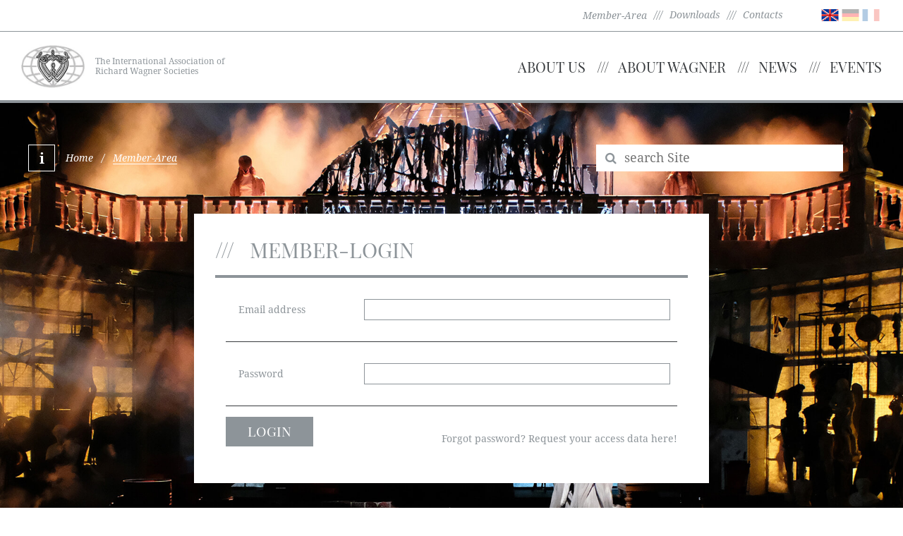

--- FILE ---
content_type: text/html; charset=UTF-8
request_url: https://www.richard-wagner.org/rwvi/en/news/all-news/?collection_id=1345&member-area
body_size: 6043
content:
<!doctype html>
<html>
    <!--
******************************
*  MysydeCMS 2015            *
*  dynamic commerce GmbH     *
*  www.dc-solution.de        *
******************************
-->
    
    <head>
        <meta http-equiv="Content-Type" content="text/html; charset=utf-8" />
        <title>18.05.2017 Bamberg Parsifal report - richard-wagner.org</title>
        <meta content="width=device-width, initial-scale=1" name="viewport">
        <meta name="Content-language" content="en" />
        <link type="text/css" rel="stylesheet" href="/layout/frontend/rwvi/css/font-awesome.min.css"></link>
<link type="text/css" rel="stylesheet" href="/layout/frontend/rwvi/css/bootstrap.min.css"></link>
<link type="text/css" rel="stylesheet" href="/plugins/qtip/jquery.qtip.min.css"></link>
<link type="text/css" rel="stylesheet" href="/layout/frontend/rwvi/css/style.min.css?v=2"></link>
<link type="text/css" rel="stylesheet" href="/cookiebar/cookiebar.css"></link>
        <script src="/mysyde/common/common.js" type="text/javascript" ></script>
<script src="/mysyde/common/modernizr.js" type="text/javascript" ></script>
<script src="/plugins/jquery/jquery-1.11.3.min.js" type="text/javascript" ></script>
<script src="/layout/frontend/rwvi/js/bootstrap.js" type="text/javascript" ></script>
<script src="/plugins/jqueryui/1.11/jquery-ui.js" type="text/javascript" ></script>
<script src="/plugins/jquery/jquery.livequery.min.js" type="text/javascript" ></script>
<script src="/mysyde/common/customer.js" type="text/javascript" ></script>
<script src="/plugins/qtip/jquery.qtip.min.js" type="text/javascript" ></script>
                		<link rel="alternate" href="http://www.richard-wagner.org/rwvi/de/" hreflang="de" />
		<link rel="alternate" href="http://www.richard-wagner.org/rwvi/en/" hreflang="en" />
		<link rel="alternate" href="http://www.richard-wagner.org/rwvi/fr/" hreflang="fr" />
        <link rel="apple-touch-icon" sizes="57x57" href="/apple-touch-icon-57x57.png">
        <link rel="apple-touch-icon" sizes="60x60" href="/apple-touch-icon-60x60.png">
        <link rel="apple-touch-icon" sizes="72x72" href="/apple-touch-icon-72x72.png">
        <link rel="apple-touch-icon" sizes="76x76" href="/apple-touch-icon-76x76.png">
        <link rel="apple-touch-icon" sizes="114x114" href="/apple-touch-icon-114x114.png">
        <link rel="apple-touch-icon" sizes="120x120" href="/apple-touch-icon-120x120.png">
        <link rel="apple-touch-icon" sizes="144x144" href="/apple-touch-icon-144x144.png">
        <link rel="apple-touch-icon" sizes="152x152" href="/apple-touch-icon-152x152.png">
        <link rel="apple-touch-icon" sizes="180x180" href="/apple-touch-icon-180x180.png">
        <link rel="icon" type="image/png" href="/favicon-32x32.png" sizes="32x32">
        <link rel="icon" type="image/png" href="/favicon-194x194.png" sizes="194x194">
        <link rel="icon" type="image/png" href="/favicon-96x96.png" sizes="96x96">
        <link rel="icon" type="image/png" href="/android-chrome-192x192.png" sizes="192x192">
        <link rel="icon" type="image/png" href="/favicon-16x16.png" sizes="16x16">
        <link rel="manifest" href="/manifest.json">
        <link rel="mask-icon" href="/safari-pinned-tab.svg" color="#ffffff">
                <link type="text/css" rel="stylesheet" href="/plugins/magiczoomplus/magiczoomplus.css">
        <link type="text/css" rel="stylesheet" href="/plugins/magicscroll/magicscroll.css">
        <script src="/plugins/magiczoomplus/magiczoomplus.js" type="text/javascript"></script>
        <script src="/plugins/magicscroll/magicscroll.js" type="text/javascript"></script>
        <meta name="msapplication-TileColor" content="#ffffff">
        <meta name="msapplication-TileImage" content="/mstile-144x144.png">
        <meta name="theme-color" content="#ffffff">
        <script type="text/javascript">
            var gaProperty = 'UA-75379215-1';
            var disableStr = 'ga-disable-' + gaProperty;
            if (document.cookie.indexOf(disableStr + '=true') > -1) {
                window[disableStr] = true;
            }
            function gaOptout() {
                document.cookie = disableStr + '=true; expires=Thu, 31 Dec 2099 23:59:59 UTC; path=/';
                window[disableStr] = true;
            }
        </script>
		<script>
		  (function(i,s,o,g,r,a,m){i['GoogleAnalyticsObject']=r;i[r]=i[r]||function(){
		  (i[r].q=i[r].q||[]).push(arguments)},i[r].l=1*new Date();a=s.createElement(o),
		  m=s.getElementsByTagName(o)[0];a.async=1;a.src=g;m.parentNode.insertBefore(a,m)
		  })(window,document,'script','//www.google-analytics.com/analytics.js','ga');

		  ga('create', 'UA-75379215-1', 'auto');
          ga('set', 'anonymizeIp', true);
		  ga('send', 'pageview');

		</script>
        <script src="https://cse.google.com/cse.js?cx=003394978260985789743:ebb0ldzipgi"></script>
    </head>
    <body>
        <div id="container" class='all-news en'>
            <div id="background">
<div class="textcontent" >
<img alt="" src="/userdata/images/Hintergrundbilder/Siegfried_Badisches-Staatstheater-Karlsruhe.jpg" style="width: 1920px; height: 1280px;" />
</div>
</div>
            <div id="backgroundInfo">
<div class="textcontent" >
&copy; Badisches Staatstheater Karlsruhe, Siegfried 2019
</div>
</div>
            <div id="header">
                <div id="header_1">
                    <div class="sign-in-header hidden-xs member-area-link-flex">
                                            </div>
                    <div class="container header-links-flex">
                        <div class="member-area-link-flex">
                            <span>
                                                                <a href="?member-area">
                                    Member-Area                                </a>
                            </span>
                        </div>
                        <ul class="level_2"><li class="level_2 "><a  href="/rwvi/en/service/downloads/">Downloads</a></li><li class="level_2 "><a  href="/rwvi/en/service/contacts/">Contacts</a></li></ul>
                        <div class="component header_language">
<div class="textcontent" >
<ul>
	<li class="active"><a href="/rwvi/en/" title="go to english version"><img alt="english" src="/userdata/images/flags/gb.png" style="width: 25px; height: 25px;" /></a></li>
	<li><a href="/rwvi/de/" title="zur deutsche Seite"><img alt="Deutsch" src="/userdata/images/flags/de.png" style="width: 25px; height: 25px;" /></a></li>
	<li><a href="/rwvi/fr/" title="go to english version"><img alt="français" src="/userdata/images/flags/fr.png" style="width: 25px; height: 25px;" /></a></li>
</ul>

</div>
</div>                    </div>
                </div>
                <div id="header_2">
                    <div class="container">
                        <div id="navibtn" class="visible-xs" data-target="#mainnav">
                            <button class="menu_button collapsed" type="button">
                                <span class="icon-bar top-bar"></span>
                                <span class="icon-bar middle-bar"></span>
                                <span class="icon-bar bottom-bar"></span>
                            </button>
                        </div>
                        <div class="component logo">
<div class="textcontent" >
<div class="logo-image"><a href="/rwvi/en/" title="Richard Wagner Society International e.V."><img alt="Richard Wagner Verband International e.V. Logo" src="/userdata/images/allgemein/rwvi_logo.jpg" style="width: 90px;" /></a></div>

<div class="logo-text"><a href="/rwvi/en/" title="Richard Wagner Society International e.V."><span class="visible-xs visible-lg">The International Association of<br />
Richard Wagner Societies</span> </a></div>

</div>
</div>                        <div id="mainnav" class="mainnavigation closed">
                            <div class="logged-in-mobile visible-xs">                        </div>
                            
        <ul class="level_1">
          <li class="level_1 "><a href="/rwvi/en/about-us/">About us</a>
          <ul class="level_2">
            <li class="level_2 "><a href="/rwvi/en/about-us/mission-and-history/">Our Mission & History</a></li>
            <li class="level_2 "><a href="/rwvi/en/about-us/constitution/">Constitution</a></li>
            <li class="level_2 "><a href="/rwvi/en/about-us/committee/">Committee</a></li>
            <li class="level_2 "><a href="/rwvi/en/about-us/honorarymembers/">Honorary Members</a></li>
            <li class="level_2 "><a href="/rwvi/en/about-us/our-members/">Our Members</a></li>
            <li class="level_2 "><a href="/rwvi/en/about-us/young-artists/">Young Artists</a></li>
          </ul></li>
          <li class="level_1 "><a href="/rwvi/en/about-wagner/">About Wagner</a>
          <ul class="level_2">
            <li class="level_2 "><a href="/rwvi/en/about-wagner/the-man/">The Man</a></li>
            <li class="level_2 "><a href="/rwvi/en/about-wagner/walk-of-wagner/">Walk of Wagner</a></li>
            <li class="level_2 "><a href="/rwvi/en/about-wagner/the-works/">The Works</a></li>
            <li class="level_2 "><a href="/rwvi/en/about-wagner/bayreuth-festival/">The Bayreuth Festival</a></li>
            <li class="level_2 "><a href="/rwvi/en/about-wagner/wagner-online/">Wagner online</a></li>
          </ul></li>
          <li class="level_1 active_tree"><a class="active" href="/rwvi/en/news/">News</a>
          <ul class="level_2">
            <li class="level_2 "><a href="/rwvi/en/news/news-committee/">News from the Committee</a></li>
            <li class="level_2 "><a href="/rwvi/en/news/news-members/">News from the Members</a></li>
          </ul></li>
          <li class="level_1 "><a href="/rwvi/en/events/">Events</a>
          <ul class="level_2">
            <li class="level_2 "><a href="/rwvi/en/events/wagner-congress/">Wagner Congresses</a></li>
            <li class="level_2 "><a href="/rwvi/en/events/ring-award/">Ring Award</a></li>
            <li class="level_2 "><a href="/rwvi/en/events/singing-competition/">Singing Competition</a></li>
            <li class="level_2 "><a href="/rwvi/en/events/cue-wagner/">Keynote Wagner</a></li>
            <li class="level_2 "><a href="/rwvi/en/events/scholarshipdays/">Scholarship Days</a></li>
            <li class="level_2 "><a href="/rwvi/en/events/wagner-days-venice/">Wagner Days in Venice</a></li>
            <li class="level_2 "><a href="/rwvi/en/events/calendar/">Event Calendar</a></li>
          </ul></li>
        </ul>
                        </div>
                    </div>
                </div>
            </div>
                            <div id="wrapper">
                    <div id="gadget">
                        <div id="gadget_1" class="hidden-xs"></div>
                        <div id="gadget_2" class="container">
                            <div class="hidden-xs col-sm-6 col-md-8 breadcrumb_area member-area-breadcrumb">
                                <div class="infobar">
                                                                        <a href="https://www.richard-wagner.org/rwvi/en/news/all-news/">Home</a>
                                    <span>&nbsp;&nbsp;/&nbsp;&nbsp;</span>
                                    <span class="last">Member-Area</span>
                                </div>
                            </div>
                            <div class="hidden-xs col-sm-6 col-md-4 search"><div class="component searchbox">
<div class="textcontent" >
<form action="/rwvi/en/search/" id="dc_search" method="get" name="dc_search">
<div class="searchbox"><button type="submit"><span class="fa fa-search">&nbsp;</span></button><input class="inputsearch" id="q" name="q" placeholder="search Site" type="text" /></div>
</form>

</div>
</div></div>
                        </div>
                    </div>
                    <script src="/layout/frontend/rwvi/js/script.js" type="text/javascript"></script>
<script src="/plugins/ckeditor/ckeditor.js"></script>
<script src="/module/member_area/scripts/helpFunctions.js"></script>

<div id="member-area-container" class="container">
            <div id="content_full" class="col-xs-12 col-md-8 col-md-offset-2">
    <div class="whitebox">
        <div>
            <div class="textcontent">
                <h1>
                    Member-Login                </h1>
            </div>
        </div>
        <div class="col-xs-12">
            <div class="contactformular">
                <div>
                    <form name="member_area_login" id="member_area_login">
                        <table cellpadding="0" cellspacing="0" border="0">
                            <tbody>
                            <tr>
                                <td>
                                    <div class="label">
                                        <label for="input_mail">
                                            Email address                                        </label>
                                    </div>
                                    <div class="input">
                                        <input name="input_mail" type="text" id="input_mail"
                                               value="" required
                                        >
                                    </div>
                                </td>
                            </tr>
                            <tr>
                                <td>
                                    <div class="label">
                                        <label for="input_password">
                                            Password                                        </label>
                                    </div>
                                    <div class="input">
                                        <input name="input_password" type="password" id="input_password"
                                               value="" required
                                        >
                                    </div>
                                </td>
                            </tr>
                            </tbody>
                        </table>
                        <div class="password-forgot-box">
                            <input name="register_button" class="register_button" type="submit"
                                   value="Login"
                            >
                                                        <a href="?member-area=password_forgot">
                                Forgot password? Request your access data here!                            </a>
                        </div>
                    </form>
                </div>
            </div>
            <br>
        </div>
    </div>
</div>

<script>
    function memberAreaSignIn() {
        var mail = $('#input_mail').val();
        var pass = $('#input_password').val();
        var formData = {
            sign_in: 1,
            input_mail: mail,
            input_password: pass
        };
                $.extend(formData, {session_id: ""});
        
        var title = "Member-Login";
        var message = "While logging in, an error occured!";

        $.ajax({
            type: "POST",
            url: "/module/member_area/ajaxHandler.php?language=en",
            data: formData,
            success: function (resp) {
                var status = resp.substring(0, 3);
                if(resp.indexOf(20) === 0) {
                    window.open(location.href, '_self');
                } else {
                    if(resp.indexOf('ERROR_NO_RIGHTS') != -1) {
                        message = "You have no access to enter the Member-Area.";
                    } else {
                        message = "The password is not fitting to the given user-name.";
                    }
                    showResponseModalWithContent(status, title, message);
                }
            },
            error: function (e) {
                // show error message
                showResponseModalWithContent("500", title, message);
            }
        });
    };

    $('#member_area_login').on('submit', function(event) {
        event.preventDefault();
        memberAreaSignIn();
    });
</script>        
<div class="modal fade" id="responseBox" tabindex="-1" role="dialog">
    <div class="modal-dialog" role="document">
        <div class="modal-content">
            <div class="modal-header response-header">
                <button type="button" class="close" data-dismiss="modal" aria-label="Close" onclick="javascript:hideResponseModalWithContent()">
                    <span class="fa fa-times-circle" aria-hidden="true"></span>
                </button>
                <h4 class="modal-title response-title"></h4>
            </div>
            <div class="modal-body">
                <p class="response-message"></p>
            </div>
        </div><!-- /.modal-content -->
    </div><!-- /.modal-dialog -->
</div><!-- /.modal -->

<script>

    /**
     * @param status
     * @param title
     * @param message
     */
    function showResponseModalWithContent(status, title, message) {
        // fill background color of the header
        if(status.indexOf(20) !== -1) {
            $('#responseBox .response-header').addClass('bg-success');
            $('#responseBox .modal-body').addClass('bg-success');
            if($('#responseBox .response-header').hasClass('bg-danger') || $('#responseBox .modal-body').hasClass('bg-danger')) {
                $('#responseBox .response-header').removeClass('bg-danger');
                $('#responseBox .modal-body').removeClass('bg-danger');
            }
        } else {
            $('#responseBox .response-header').addClass('bg-danger');
            $('#responseBox .modal-body').addClass('bg-danger');
            if($('#responseBox .response-header').hasClass('bg-success') || $('#responseBox .modal-body').hasClass('bg-success')) {
                $('#responseBox .response-header').removeClass('bg-success');
                $('#responseBox .modal-body').removeClass('bg-success');
            }
        }

        // fill with content
        $('#responseBox .response-title').text(title);
        $('#responseBox .response-message').text(message);

        // show modal
        $('#responseBox').modal({show:true});
    }

    function hideResponseModalWithContent() {
        // clear background color of the header
        if($('#responseBox .response-header').hasClass('bg-success')) {
            $('#responseBox .response-header').removeClass('bg-success');
        }
        if($('#responseBox .response-header').hasClass('bg-danger')){
            $('#responseBox .response-header').removeClass('bg-danger');
        }

        // clear the content
        $('#responseBox .response-title').text('');
        $('#responseBox .response-message').text('');

        // hide modal
        $('#responseBox').modal({show:false});
    }
</script></div>

<script>
    function getAllElementsData (formData, element, ckElement, fileOverview, galleryOverview) {
        // prepare formData for ajax call
        if (element) {
            var inputs = element.getElementsByTagName('input');
            var selects = element.getElementsByTagName('select');
            var textareas = element.getElementsByTagName('textarea');
            var Base64={_keyStr:"ABCDEFGHIJKLMNOPQRSTUVWXYZabcdefghijklmnopqrstuvwxyz0123456789+/=",encode:function(e){var t="";var n,r,i,s,o,u,a;var f=0;e=Base64._utf8_encode(e);while(f<e.length){n=e.charCodeAt(f++);r=e.charCodeAt(f++);i=e.charCodeAt(f++);s=n>>2;o=(n&3)<<4|r>>4;u=(r&15)<<2|i>>6;a=i&63;if(isNaN(r)){u=a=64}else if(isNaN(i)){a=64}t=t+this._keyStr.charAt(s)+this._keyStr.charAt(o)+this._keyStr.charAt(u)+this._keyStr.charAt(a)}return t},decode:function(e){var t="";var n,r,i;var s,o,u,a;var f=0;e=e.replace(/[^A-Za-z0-9\+\/\=]/g,"");while(f<e.length){s=this._keyStr.indexOf(e.charAt(f++));o=this._keyStr.indexOf(e.charAt(f++));u=this._keyStr.indexOf(e.charAt(f++));a=this._keyStr.indexOf(e.charAt(f++));n=s<<2|o>>4;r=(o&15)<<4|u>>2;i=(u&3)<<6|a;t=t+String.fromCharCode(n);if(u!=64){t=t+String.fromCharCode(r)}if(a!=64){t=t+String.fromCharCode(i)}}t=Base64._utf8_decode(t);return t},_utf8_encode:function(e){e=e.replace(/\r\n/g,"\n");var t="";for(var n=0;n<e.length;n++){var r=e.charCodeAt(n);if(r<128){t+=String.fromCharCode(r)}else if(r>127&&r<2048){t+=String.fromCharCode(r>>6|192);t+=String.fromCharCode(r&63|128)}else{t+=String.fromCharCode(r>>12|224);t+=String.fromCharCode(r>>6&63|128);t+=String.fromCharCode(r&63|128)}}return t},_utf8_decode:function(e){var t="";var n=0;var r=c1=c2=0;while(n<e.length){r=e.charCodeAt(n);if(r<128){t+=String.fromCharCode(r);n++}else if(r>191&&r<224){c2=e.charCodeAt(n+1);t+=String.fromCharCode((r&31)<<6|c2&63);n+=2}else{c2=e.charCodeAt(n+1);c3=e.charCodeAt(n+2);t+=String.fromCharCode((r&15)<<12|(c2&63)<<6|c3&63);n+=3}}return t}};

            // get all the data of the inputs
            if (inputs) {
                var inputsLenght = inputs.length;

                for (var i = 0; i < inputsLenght; i++) {
                    if(inputs[i]['id'].indexOf('input_') !== -1 && !inputs[i]['disabled']) {
                        var val = inputs[i]['value'];
                        // only get the file information for db
                        if (inputs[i]['type'] !== 'file' && inputs[i]['id'].indexOf('input_file_') == -1) {
                            var curObj = {}
                            var index = inputs[i]['id'];
                            curObj[index]= val;
                            $.extend(formData, curObj);
                        }
                    }
                }
            }

            // get all the data of the selects
            if (selects) {
                var selectsLenght = selects.length;
                for (var i = 0; i < selectsLenght; i++) {
                    var curObj = {};
                    var index = selects[i]['id'];
                    var value = selects[i]['value'];
                    curObj[index] = value;
                    $.extend(formData, curObj);
                }
            }

            // get all the data of the textareas
            if(textareas) {
                var textareasLength = textareas.length;
                for(var i = 0; i < textareasLength; i++) {
                    var textarea = textareas[i];
                    if(textarea['id'].indexOf('textarea_') !== -1 && !textarea['disabled']) {
                        var val = textarea['value'];
                        // the textarea html format has to be changed for db, back again
                        val = val.replace('&#013;&#010;', /\n/g);
                        var curObj = {};
                        var index = textarea['id'];
                        curObj[index] = val;
                        $.extend(formData, curObj);
                    }
                }
            }

            var ckeditor = null;
            if(ckElement) {
                ckeditor = CKEDITOR.instances[ckElement];
                if(ckeditor) {
                    var innerHtml = ckeditor.document.getBody().getHtml();
                    if(innerHtml) {
                        var curObj = {};
                        curObj[ckElement] = Base64.encode(innerHtml);
                        $.extend(formData, curObj);
                    }
                }
            }

            if(fileOverview) {
                var inputs = fileOverview.find("input");
                var inputsAmount = inputs.length;
                var inputFiles = [];
                for(var pos = 0; pos < inputsAmount; pos++) {
                    var value = inputs[pos]['value'];
                    var idParts = inputs[pos]['id'].split('_');
                    var id = idParts[idParts.length -1];
                    inputFiles.push({
                        description: value,
                        id: id
                    });
                }
                $.extend(formData, {inputFiles: inputFiles});
            }

            if(galleryOverview) {
                var inputs = galleryOverview.find("input");
                var inputsAmount = inputs.length;
                var inputGalleryFiles = [];
                for(var pos = 0; pos < inputsAmount; pos++) {
                    var value = inputs[pos]['value'];
                    var idParts = inputs[pos]['id'].split('_');
                    var id = idParts[idParts.length -1];
                    inputGalleryFiles.push({
                        description: value,
                        id: id
                    });
                }
                $.extend(formData, {inputGalleryFiles: inputGalleryFiles})
            }
        }

        return formData;
    }

    function saveSocietyData(formId, ckElement) {
        var element = document.getElementById(formId);
        var formData = {
            'update_society': 1
        };

        
        formData = getAllElementsData(formData, element, ckElement);

        var title = "Save society data";
        var message = "While storing the data occured an error!";

        $.ajax({
            type: "POST",
            url: "/module/member_area/ajaxHandler.php?language=en",
            data: formData,
            success: function(resp) {
                // show success message
                var status = resp.substring(0, 3);
                if(resp.indexOf(20) === 0) {
                    message = "The data was stored successfully!";
                } else if(resp.indexOf('ERROR_MISSING_PARAMS') > -1) {
                    message = "Please fill all input-fields, which are makred with *.";
                }
                showResponseModalWithContent(status, title, message );
            },
            error: function(e) {
                // show error message
                showResponseModalWithContent("500", title, message);
            }
        });
    };

    function saveUserData(formId) {
        var formData = {
            update_user: 1
        };

        

--- FILE ---
content_type: application/javascript
request_url: https://www.richard-wagner.org/layout/frontend/rwvi/js/script.js
body_size: 98
content:
$(document).ready(function () {
    $(".datepicker").datepicker({ dateFormat: 'd.m.yy'});
});